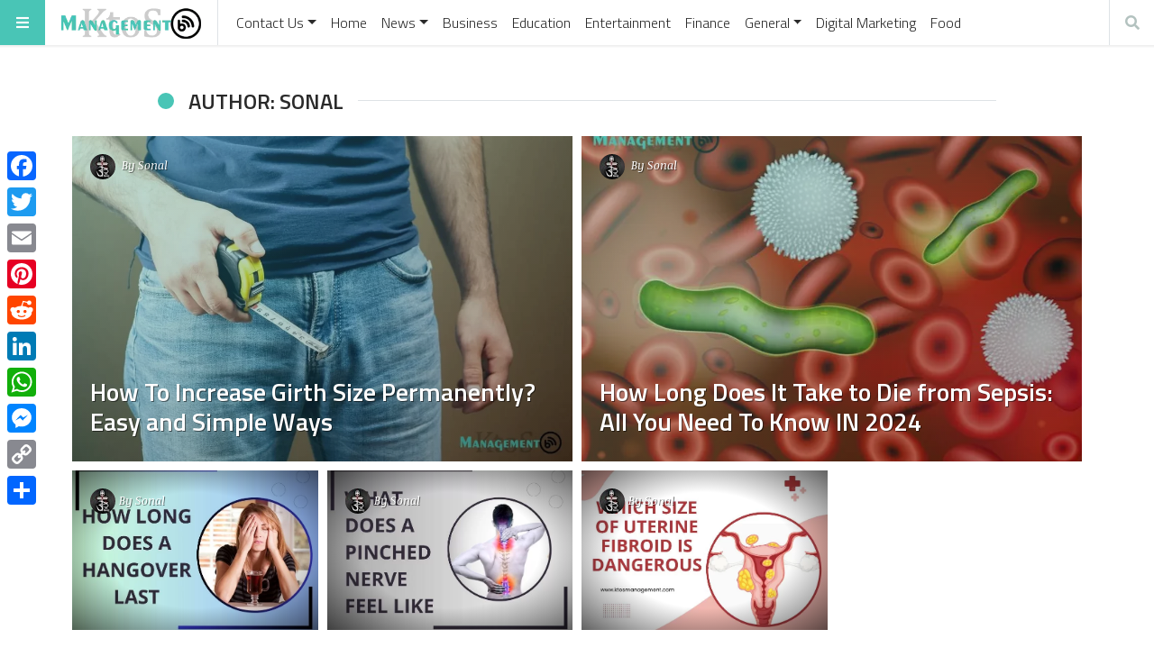

--- FILE ---
content_type: text/html; charset=UTF-8
request_url: https://www.ktosmanagement.com/author/sonal/
body_size: 54161
content:
<!doctype html>
<html lang="en-US"
      prefix="og: http://ogp.me/ns#">
<head>
  <meta name="viewport" content="width=device-width, initial-scale=1, shrink-to-fit=no">
  <meta charset="UTF-8" >
  <link rel="pingback" href="https://www.ktosmanagement.com/xmlrpc.php" />
  <meta name='robots' content='index, follow, max-image-preview:large, max-snippet:-1, max-video-preview:-1' />
	<style>img:is([sizes="auto" i], [sizes^="auto," i]) { contain-intrinsic-size: 3000px 1500px }</style>
	
	<!-- This site is optimized with the Yoast SEO plugin v26.7 - https://yoast.com/wordpress/plugins/seo/ -->
	<title>Sonal, Author at ktosmanagement.com | Submit Your Blog Post</title>
	<link rel="canonical" href="https://www.ktosmanagement.com/author/sonal/" />
	<meta property="og:locale" content="en_US" />
	<meta property="og:type" content="profile" />
	<meta property="og:title" content="Sonal, Author at ktosmanagement.com | Submit Your Blog Post" />
	<meta property="og:url" content="https://www.ktosmanagement.com/author/sonal/" />
	<meta property="og:site_name" content="ktosmanagement.com | Submit Your Blog Post" />
	<meta property="og:image" content="https://secure.gravatar.com/avatar/fcd323b979d8b159a4bde9b416270cc5?s=500&d=mm&r=g" />
	<meta name="twitter:card" content="summary_large_image" />
	<script type="application/ld+json" class="yoast-schema-graph">{"@context":"https://schema.org","@graph":[{"@type":"ProfilePage","@id":"https://www.ktosmanagement.com/author/sonal/","url":"https://www.ktosmanagement.com/author/sonal/","name":"Sonal, Author at ktosmanagement.com | Submit Your Blog Post","isPartOf":{"@id":"https://www.ktosmanagement.com/#website"},"primaryImageOfPage":{"@id":"https://www.ktosmanagement.com/author/sonal/#primaryimage"},"image":{"@id":"https://www.ktosmanagement.com/author/sonal/#primaryimage"},"thumbnailUrl":"https://www.ktosmanagement.com/wp-content/uploads/2023/05/how-to-increase-girth-size-permanently.webp","breadcrumb":{"@id":"https://www.ktosmanagement.com/author/sonal/#breadcrumb"},"inLanguage":"en-US","potentialAction":[{"@type":"ReadAction","target":["https://www.ktosmanagement.com/author/sonal/"]}]},{"@type":"ImageObject","inLanguage":"en-US","@id":"https://www.ktosmanagement.com/author/sonal/#primaryimage","url":"https://www.ktosmanagement.com/wp-content/uploads/2023/05/how-to-increase-girth-size-permanently.webp","contentUrl":"https://www.ktosmanagement.com/wp-content/uploads/2023/05/how-to-increase-girth-size-permanently.webp","width":1200,"height":800,"caption":"how to increase girth size permanently"},{"@type":"BreadcrumbList","@id":"https://www.ktosmanagement.com/author/sonal/#breadcrumb","itemListElement":[{"@type":"ListItem","position":1,"name":"Home","item":"https://www.ktosmanagement.com/"},{"@type":"ListItem","position":2,"name":"Archives for Sonal"}]},{"@type":"WebSite","@id":"https://www.ktosmanagement.com/#website","url":"https://www.ktosmanagement.com/","name":"ktosmanagement.com | Submit Your Blog Post","description":"Write For Us","publisher":{"@id":"https://www.ktosmanagement.com/#organization"},"potentialAction":[{"@type":"SearchAction","target":{"@type":"EntryPoint","urlTemplate":"https://www.ktosmanagement.com/?s={search_term_string}"},"query-input":{"@type":"PropertyValueSpecification","valueRequired":true,"valueName":"search_term_string"}}],"inLanguage":"en-US"},{"@type":"Organization","@id":"https://www.ktosmanagement.com/#organization","name":"ktosmanagement.com | Submit Your Blog Post","url":"https://www.ktosmanagement.com/","logo":{"@type":"ImageObject","inLanguage":"en-US","@id":"https://www.ktosmanagement.com/#/schema/logo/image/","url":"https://www.ktosmanagement.com/wp-content/uploads/2019/07/ktoslogo.png","contentUrl":"https://www.ktosmanagement.com/wp-content/uploads/2019/07/ktoslogo.png","width":259,"height":65,"caption":"ktosmanagement.com | Submit Your Blog Post"},"image":{"@id":"https://www.ktosmanagement.com/#/schema/logo/image/"}},{"@type":"Person","@id":"https://www.ktosmanagement.com/#/schema/person/42980727d693dcbe5feffbd2a1ae0118","name":"Sonal","image":{"@type":"ImageObject","inLanguage":"en-US","@id":"https://www.ktosmanagement.com/#/schema/person/image/","url":"https://secure.gravatar.com/avatar/e80150281b4750931b7b5e37d7ee213bce28c9d0e961f0ef184ecd7e2f8f9d85?s=96&d=mm&r=g","contentUrl":"https://secure.gravatar.com/avatar/e80150281b4750931b7b5e37d7ee213bce28c9d0e961f0ef184ecd7e2f8f9d85?s=96&d=mm&r=g","caption":"Sonal"},"mainEntityOfPage":{"@id":"https://www.ktosmanagement.com/author/sonal/"}}]}</script>
	<!-- / Yoast SEO plugin. -->


<link rel='dns-prefetch' href='//static.addtoany.com' />
<link rel='dns-prefetch' href='//fonts.googleapis.com' />
<link rel="alternate" type="application/rss+xml" title="ktosmanagement.com | Submit Your Blog Post &raquo; Feed" href="https://www.ktosmanagement.com/feed/" />
<link rel="alternate" type="application/rss+xml" title="ktosmanagement.com | Submit Your Blog Post &raquo; Posts by Sonal Feed" href="https://www.ktosmanagement.com/author/sonal/feed/" />
<script type="text/javascript">
/* <![CDATA[ */
window._wpemojiSettings = {"baseUrl":"https:\/\/s.w.org\/images\/core\/emoji\/16.0.1\/72x72\/","ext":".png","svgUrl":"https:\/\/s.w.org\/images\/core\/emoji\/16.0.1\/svg\/","svgExt":".svg","source":{"concatemoji":"https:\/\/www.ktosmanagement.com\/wp-includes\/js\/wp-emoji-release.min.js?ver=6.8.3"}};
/*! This file is auto-generated */
!function(s,n){var o,i,e;function c(e){try{var t={supportTests:e,timestamp:(new Date).valueOf()};sessionStorage.setItem(o,JSON.stringify(t))}catch(e){}}function p(e,t,n){e.clearRect(0,0,e.canvas.width,e.canvas.height),e.fillText(t,0,0);var t=new Uint32Array(e.getImageData(0,0,e.canvas.width,e.canvas.height).data),a=(e.clearRect(0,0,e.canvas.width,e.canvas.height),e.fillText(n,0,0),new Uint32Array(e.getImageData(0,0,e.canvas.width,e.canvas.height).data));return t.every(function(e,t){return e===a[t]})}function u(e,t){e.clearRect(0,0,e.canvas.width,e.canvas.height),e.fillText(t,0,0);for(var n=e.getImageData(16,16,1,1),a=0;a<n.data.length;a++)if(0!==n.data[a])return!1;return!0}function f(e,t,n,a){switch(t){case"flag":return n(e,"\ud83c\udff3\ufe0f\u200d\u26a7\ufe0f","\ud83c\udff3\ufe0f\u200b\u26a7\ufe0f")?!1:!n(e,"\ud83c\udde8\ud83c\uddf6","\ud83c\udde8\u200b\ud83c\uddf6")&&!n(e,"\ud83c\udff4\udb40\udc67\udb40\udc62\udb40\udc65\udb40\udc6e\udb40\udc67\udb40\udc7f","\ud83c\udff4\u200b\udb40\udc67\u200b\udb40\udc62\u200b\udb40\udc65\u200b\udb40\udc6e\u200b\udb40\udc67\u200b\udb40\udc7f");case"emoji":return!a(e,"\ud83e\udedf")}return!1}function g(e,t,n,a){var r="undefined"!=typeof WorkerGlobalScope&&self instanceof WorkerGlobalScope?new OffscreenCanvas(300,150):s.createElement("canvas"),o=r.getContext("2d",{willReadFrequently:!0}),i=(o.textBaseline="top",o.font="600 32px Arial",{});return e.forEach(function(e){i[e]=t(o,e,n,a)}),i}function t(e){var t=s.createElement("script");t.src=e,t.defer=!0,s.head.appendChild(t)}"undefined"!=typeof Promise&&(o="wpEmojiSettingsSupports",i=["flag","emoji"],n.supports={everything:!0,everythingExceptFlag:!0},e=new Promise(function(e){s.addEventListener("DOMContentLoaded",e,{once:!0})}),new Promise(function(t){var n=function(){try{var e=JSON.parse(sessionStorage.getItem(o));if("object"==typeof e&&"number"==typeof e.timestamp&&(new Date).valueOf()<e.timestamp+604800&&"object"==typeof e.supportTests)return e.supportTests}catch(e){}return null}();if(!n){if("undefined"!=typeof Worker&&"undefined"!=typeof OffscreenCanvas&&"undefined"!=typeof URL&&URL.createObjectURL&&"undefined"!=typeof Blob)try{var e="postMessage("+g.toString()+"("+[JSON.stringify(i),f.toString(),p.toString(),u.toString()].join(",")+"));",a=new Blob([e],{type:"text/javascript"}),r=new Worker(URL.createObjectURL(a),{name:"wpTestEmojiSupports"});return void(r.onmessage=function(e){c(n=e.data),r.terminate(),t(n)})}catch(e){}c(n=g(i,f,p,u))}t(n)}).then(function(e){for(var t in e)n.supports[t]=e[t],n.supports.everything=n.supports.everything&&n.supports[t],"flag"!==t&&(n.supports.everythingExceptFlag=n.supports.everythingExceptFlag&&n.supports[t]);n.supports.everythingExceptFlag=n.supports.everythingExceptFlag&&!n.supports.flag,n.DOMReady=!1,n.readyCallback=function(){n.DOMReady=!0}}).then(function(){return e}).then(function(){var e;n.supports.everything||(n.readyCallback(),(e=n.source||{}).concatemoji?t(e.concatemoji):e.wpemoji&&e.twemoji&&(t(e.twemoji),t(e.wpemoji)))}))}((window,document),window._wpemojiSettings);
/* ]]> */
</script>
<style id='wp-emoji-styles-inline-css' type='text/css'>

	img.wp-smiley, img.emoji {
		display: inline !important;
		border: none !important;
		box-shadow: none !important;
		height: 1em !important;
		width: 1em !important;
		margin: 0 0.07em !important;
		vertical-align: -0.1em !important;
		background: none !important;
		padding: 0 !important;
	}
</style>
<link rel='stylesheet' id='wp-block-library-css' href='https://www.ktosmanagement.com/wp-includes/css/dist/block-library/style.min.css?ver=6.8.3' type='text/css' media='all' />
<style id='classic-theme-styles-inline-css' type='text/css'>
/*! This file is auto-generated */
.wp-block-button__link{color:#fff;background-color:#32373c;border-radius:9999px;box-shadow:none;text-decoration:none;padding:calc(.667em + 2px) calc(1.333em + 2px);font-size:1.125em}.wp-block-file__button{background:#32373c;color:#fff;text-decoration:none}
</style>
<style id='global-styles-inline-css' type='text/css'>
:root{--wp--preset--aspect-ratio--square: 1;--wp--preset--aspect-ratio--4-3: 4/3;--wp--preset--aspect-ratio--3-4: 3/4;--wp--preset--aspect-ratio--3-2: 3/2;--wp--preset--aspect-ratio--2-3: 2/3;--wp--preset--aspect-ratio--16-9: 16/9;--wp--preset--aspect-ratio--9-16: 9/16;--wp--preset--color--black: #000000;--wp--preset--color--cyan-bluish-gray: #abb8c3;--wp--preset--color--white: #ffffff;--wp--preset--color--pale-pink: #f78da7;--wp--preset--color--vivid-red: #cf2e2e;--wp--preset--color--luminous-vivid-orange: #ff6900;--wp--preset--color--luminous-vivid-amber: #fcb900;--wp--preset--color--light-green-cyan: #7bdcb5;--wp--preset--color--vivid-green-cyan: #00d084;--wp--preset--color--pale-cyan-blue: #8ed1fc;--wp--preset--color--vivid-cyan-blue: #0693e3;--wp--preset--color--vivid-purple: #9b51e0;--wp--preset--gradient--vivid-cyan-blue-to-vivid-purple: linear-gradient(135deg,rgba(6,147,227,1) 0%,rgb(155,81,224) 100%);--wp--preset--gradient--light-green-cyan-to-vivid-green-cyan: linear-gradient(135deg,rgb(122,220,180) 0%,rgb(0,208,130) 100%);--wp--preset--gradient--luminous-vivid-amber-to-luminous-vivid-orange: linear-gradient(135deg,rgba(252,185,0,1) 0%,rgba(255,105,0,1) 100%);--wp--preset--gradient--luminous-vivid-orange-to-vivid-red: linear-gradient(135deg,rgba(255,105,0,1) 0%,rgb(207,46,46) 100%);--wp--preset--gradient--very-light-gray-to-cyan-bluish-gray: linear-gradient(135deg,rgb(238,238,238) 0%,rgb(169,184,195) 100%);--wp--preset--gradient--cool-to-warm-spectrum: linear-gradient(135deg,rgb(74,234,220) 0%,rgb(151,120,209) 20%,rgb(207,42,186) 40%,rgb(238,44,130) 60%,rgb(251,105,98) 80%,rgb(254,248,76) 100%);--wp--preset--gradient--blush-light-purple: linear-gradient(135deg,rgb(255,206,236) 0%,rgb(152,150,240) 100%);--wp--preset--gradient--blush-bordeaux: linear-gradient(135deg,rgb(254,205,165) 0%,rgb(254,45,45) 50%,rgb(107,0,62) 100%);--wp--preset--gradient--luminous-dusk: linear-gradient(135deg,rgb(255,203,112) 0%,rgb(199,81,192) 50%,rgb(65,88,208) 100%);--wp--preset--gradient--pale-ocean: linear-gradient(135deg,rgb(255,245,203) 0%,rgb(182,227,212) 50%,rgb(51,167,181) 100%);--wp--preset--gradient--electric-grass: linear-gradient(135deg,rgb(202,248,128) 0%,rgb(113,206,126) 100%);--wp--preset--gradient--midnight: linear-gradient(135deg,rgb(2,3,129) 0%,rgb(40,116,252) 100%);--wp--preset--font-size--small: 13px;--wp--preset--font-size--medium: 20px;--wp--preset--font-size--large: 36px;--wp--preset--font-size--x-large: 42px;--wp--preset--spacing--20: 0.44rem;--wp--preset--spacing--30: 0.67rem;--wp--preset--spacing--40: 1rem;--wp--preset--spacing--50: 1.5rem;--wp--preset--spacing--60: 2.25rem;--wp--preset--spacing--70: 3.38rem;--wp--preset--spacing--80: 5.06rem;--wp--preset--shadow--natural: 6px 6px 9px rgba(0, 0, 0, 0.2);--wp--preset--shadow--deep: 12px 12px 50px rgba(0, 0, 0, 0.4);--wp--preset--shadow--sharp: 6px 6px 0px rgba(0, 0, 0, 0.2);--wp--preset--shadow--outlined: 6px 6px 0px -3px rgba(255, 255, 255, 1), 6px 6px rgba(0, 0, 0, 1);--wp--preset--shadow--crisp: 6px 6px 0px rgba(0, 0, 0, 1);}:where(.is-layout-flex){gap: 0.5em;}:where(.is-layout-grid){gap: 0.5em;}body .is-layout-flex{display: flex;}.is-layout-flex{flex-wrap: wrap;align-items: center;}.is-layout-flex > :is(*, div){margin: 0;}body .is-layout-grid{display: grid;}.is-layout-grid > :is(*, div){margin: 0;}:where(.wp-block-columns.is-layout-flex){gap: 2em;}:where(.wp-block-columns.is-layout-grid){gap: 2em;}:where(.wp-block-post-template.is-layout-flex){gap: 1.25em;}:where(.wp-block-post-template.is-layout-grid){gap: 1.25em;}.has-black-color{color: var(--wp--preset--color--black) !important;}.has-cyan-bluish-gray-color{color: var(--wp--preset--color--cyan-bluish-gray) !important;}.has-white-color{color: var(--wp--preset--color--white) !important;}.has-pale-pink-color{color: var(--wp--preset--color--pale-pink) !important;}.has-vivid-red-color{color: var(--wp--preset--color--vivid-red) !important;}.has-luminous-vivid-orange-color{color: var(--wp--preset--color--luminous-vivid-orange) !important;}.has-luminous-vivid-amber-color{color: var(--wp--preset--color--luminous-vivid-amber) !important;}.has-light-green-cyan-color{color: var(--wp--preset--color--light-green-cyan) !important;}.has-vivid-green-cyan-color{color: var(--wp--preset--color--vivid-green-cyan) !important;}.has-pale-cyan-blue-color{color: var(--wp--preset--color--pale-cyan-blue) !important;}.has-vivid-cyan-blue-color{color: var(--wp--preset--color--vivid-cyan-blue) !important;}.has-vivid-purple-color{color: var(--wp--preset--color--vivid-purple) !important;}.has-black-background-color{background-color: var(--wp--preset--color--black) !important;}.has-cyan-bluish-gray-background-color{background-color: var(--wp--preset--color--cyan-bluish-gray) !important;}.has-white-background-color{background-color: var(--wp--preset--color--white) !important;}.has-pale-pink-background-color{background-color: var(--wp--preset--color--pale-pink) !important;}.has-vivid-red-background-color{background-color: var(--wp--preset--color--vivid-red) !important;}.has-luminous-vivid-orange-background-color{background-color: var(--wp--preset--color--luminous-vivid-orange) !important;}.has-luminous-vivid-amber-background-color{background-color: var(--wp--preset--color--luminous-vivid-amber) !important;}.has-light-green-cyan-background-color{background-color: var(--wp--preset--color--light-green-cyan) !important;}.has-vivid-green-cyan-background-color{background-color: var(--wp--preset--color--vivid-green-cyan) !important;}.has-pale-cyan-blue-background-color{background-color: var(--wp--preset--color--pale-cyan-blue) !important;}.has-vivid-cyan-blue-background-color{background-color: var(--wp--preset--color--vivid-cyan-blue) !important;}.has-vivid-purple-background-color{background-color: var(--wp--preset--color--vivid-purple) !important;}.has-black-border-color{border-color: var(--wp--preset--color--black) !important;}.has-cyan-bluish-gray-border-color{border-color: var(--wp--preset--color--cyan-bluish-gray) !important;}.has-white-border-color{border-color: var(--wp--preset--color--white) !important;}.has-pale-pink-border-color{border-color: var(--wp--preset--color--pale-pink) !important;}.has-vivid-red-border-color{border-color: var(--wp--preset--color--vivid-red) !important;}.has-luminous-vivid-orange-border-color{border-color: var(--wp--preset--color--luminous-vivid-orange) !important;}.has-luminous-vivid-amber-border-color{border-color: var(--wp--preset--color--luminous-vivid-amber) !important;}.has-light-green-cyan-border-color{border-color: var(--wp--preset--color--light-green-cyan) !important;}.has-vivid-green-cyan-border-color{border-color: var(--wp--preset--color--vivid-green-cyan) !important;}.has-pale-cyan-blue-border-color{border-color: var(--wp--preset--color--pale-cyan-blue) !important;}.has-vivid-cyan-blue-border-color{border-color: var(--wp--preset--color--vivid-cyan-blue) !important;}.has-vivid-purple-border-color{border-color: var(--wp--preset--color--vivid-purple) !important;}.has-vivid-cyan-blue-to-vivid-purple-gradient-background{background: var(--wp--preset--gradient--vivid-cyan-blue-to-vivid-purple) !important;}.has-light-green-cyan-to-vivid-green-cyan-gradient-background{background: var(--wp--preset--gradient--light-green-cyan-to-vivid-green-cyan) !important;}.has-luminous-vivid-amber-to-luminous-vivid-orange-gradient-background{background: var(--wp--preset--gradient--luminous-vivid-amber-to-luminous-vivid-orange) !important;}.has-luminous-vivid-orange-to-vivid-red-gradient-background{background: var(--wp--preset--gradient--luminous-vivid-orange-to-vivid-red) !important;}.has-very-light-gray-to-cyan-bluish-gray-gradient-background{background: var(--wp--preset--gradient--very-light-gray-to-cyan-bluish-gray) !important;}.has-cool-to-warm-spectrum-gradient-background{background: var(--wp--preset--gradient--cool-to-warm-spectrum) !important;}.has-blush-light-purple-gradient-background{background: var(--wp--preset--gradient--blush-light-purple) !important;}.has-blush-bordeaux-gradient-background{background: var(--wp--preset--gradient--blush-bordeaux) !important;}.has-luminous-dusk-gradient-background{background: var(--wp--preset--gradient--luminous-dusk) !important;}.has-pale-ocean-gradient-background{background: var(--wp--preset--gradient--pale-ocean) !important;}.has-electric-grass-gradient-background{background: var(--wp--preset--gradient--electric-grass) !important;}.has-midnight-gradient-background{background: var(--wp--preset--gradient--midnight) !important;}.has-small-font-size{font-size: var(--wp--preset--font-size--small) !important;}.has-medium-font-size{font-size: var(--wp--preset--font-size--medium) !important;}.has-large-font-size{font-size: var(--wp--preset--font-size--large) !important;}.has-x-large-font-size{font-size: var(--wp--preset--font-size--x-large) !important;}
:where(.wp-block-post-template.is-layout-flex){gap: 1.25em;}:where(.wp-block-post-template.is-layout-grid){gap: 1.25em;}
:where(.wp-block-columns.is-layout-flex){gap: 2em;}:where(.wp-block-columns.is-layout-grid){gap: 2em;}
:root :where(.wp-block-pullquote){font-size: 1.5em;line-height: 1.6;}
</style>
<link rel='stylesheet' id='ez-toc-css' href='https://www.ktosmanagement.com/wp-content/plugins/easy-table-of-contents/assets/css/screen.min.css?ver=2.0.80' type='text/css' media='all' />
<style id='ez-toc-inline-css' type='text/css'>
div#ez-toc-container .ez-toc-title {font-size: 120%;}div#ez-toc-container .ez-toc-title {font-weight: 500;}div#ez-toc-container ul li , div#ez-toc-container ul li a {font-size: 95%;}div#ez-toc-container ul li , div#ez-toc-container ul li a {font-weight: 500;}div#ez-toc-container nav ul ul li {font-size: 90%;}.ez-toc-box-title {font-weight: bold; margin-bottom: 10px; text-align: center; text-transform: uppercase; letter-spacing: 1px; color: #666; padding-bottom: 5px;position:absolute;top:-4%;left:5%;background-color: inherit;transition: top 0.3s ease;}.ez-toc-box-title.toc-closed {top:-25%;}
</style>
<link rel='stylesheet' id='fontawesome-all-min-css' href='https://www.ktosmanagement.com/wp-content/themes/stuffpost/assets/fontawesome/web-fonts-with-css/css/fontawesome-all.min.css' type='text/css' media='all' />
<link rel='stylesheet' id='stuffpost-weart-fonts-css' href='https://fonts.googleapis.com/css?family=Noticia+Text%3A400%2C400i%2C700%2C700i%7CTitillium+Web%3A300%2C600%2C700&#038;subset' type='text/css' media='all' />
<link rel='stylesheet' id='stuffpost-weart-style-css' href='https://www.ktosmanagement.com/wp-content/themes/stuffpost/assets/weart.css' type='text/css' media='all' />
<link rel='stylesheet' id='stuffpost-style-css' href='https://www.ktosmanagement.com/wp-content/themes/stuffpost/style.css?ver=6.8.3' type='text/css' media='all' />
<link rel='stylesheet' id='main-style-css' href='https://www.ktosmanagement.com/wp-content/themes/stuffpost/style.css?ver=6.8.3' type='text/css' media='all' />
<style id='main-style-inline-css' type='text/css'>

                    .post-container .post-content blockquote:before, .post-container .comment-content blockquote:before,
                    .woocommerce .button:hover, .woocommerce #review_form #respond .form-submit input:hover,
                    .woocommerce .woocommerce-error:before, .woocommerce .woocommerce-info:before, .woocommerce .woocommerce-message:before,
                    .woocommerce div.product p.price,
                    .section-video .carousel-indicators li.active,
                    .lh-1 a:hover,
                    .l-1 a,
                    #llc_comments_button:hover, #submit:hover,
                    .c-1, ch-1:hover { color: #49c5b6 !important }

                    .woocommerce span.onsale,
                    .format-video.itemInner:after, .format-video.itemGrid:after, .format-audio.itemInner:after, .format-audio.itemGrid:after, .format-gallery.itemInner:after, .format-gallery.itemGrid:after, .sticky.itemInner:after, .sticky.itemGrid:after,
                    .bgh-1:hover,
                    .sectionTitle span:before,
                    #llc_comments_button, #submit,
                    .bg-1 { background-color: #49c5b6 !important }

                    .post-container .post-content a, .post-container .comment-content a,
                    .post-container .post-content blockquote,
                    .post-container .comment-content blockquote,
                    .archive-title,
                    .section-video .carousel-indicators li.active,
                    .post-container .lead:after,
                    .home-recommendation,
                    .video-post-header .lead:after,
                    .video-post,
                    .article-header,
                    #footer,
                    #llc_comments_button:hover, #submit:hover,
                    .brd-1{ border-color: #49c5b6 !important }

                    .woocommerce .woocommerce-error, .woocommerce .woocommerce-info, .woocommerce .woocommerce-message { border-top-color: #49c5b6 }

                    .itemInner:hover .title:before{ background: linear-gradient(to bottom, transparent 0%, #49c5b6 50%, #49c5b6 100%); }
                    .itemInner .bg:before{ background: linear-gradient(-45deg,#000, #49c5b6 ); }
                    #footer .footer-content:after{ background: linear-gradient(to bottom, transparent, #49c5b6 ); }
                    

                    .l-meta a, .lh-meta a:hover,
                    .woocommerce div.product .product_meta,
                    .widget_rss ul li .rss-date,
                    .c-meta,.ch-meta:hover { color: #b3c2bf !important; }

                    .woocommerce .price_slider.ui-widget-content,
                    .bg-meta,.bgh-meta:hover  { background-color: #b3c2bf !important; }

                    .brd-meta,
                    .post-content table td, .post-content table th, .comment-content table td, .comment-content table th { border-color: #b3c2bf !important }
                    

                    .l-black a,
                    .lh-black a:hover,
                    .woocommerce .page-title,
                    .woocommerce .button, .woocommerce #review_form #respond .form-submit input,
                    .woocommerce ul.products li.product .price,
                    .woocommerce .button, .woocommerce #review_form #respond .form-submit input,
                    .woocommerce ul.products li.product .price,
                    .c-black, .ch-black:hover { color: #2a2a2a !important; }

                    .menu-mobile .mobile-menu-inner .social ul li,
                    .menu-mobile .mobile-menu-inner .items ul li a .hover,
                    .woocommerce .button:hover, .woocommerce #review_form #respond .form-submit input:hover,
                    .woocommerce .price_slider .ui-slider-range, .woocommerce .price_slider .ui-slider-handle,
                    .bgh-black:hover,
                    .bg-black { background-color: #2a2a2a !important; }

                    .brd-black{border-color: #2a2a2a !important;}
                    

                    .l-white a,
                    .lh-white a:hover,
                    .format-video.itemInner:after, .format-video.itemGrid:after, .format-audio.itemInner:after, .format-audio.itemGrid:after, .format-gallery.itemInner:after, .format-gallery.itemGrid:after, .sticky.itemInner:after, .sticky.itemGrid:after,
                    .woocommerce span.onsale,
                    #llc_comments_button, #submit,
                    .c-white,.ch-white:hover { color: #FFF !important; }


                    .section-video .carousel-indicators li.active,
                    .bgh-white:hover,
                    .bg-white { background-color: #FFF !important; }

                    .section-video .carousel-indicators li.active:before {
                    border-color: transparent #FFF transparent transparent; }
                    
</style>
<link rel='stylesheet' id='recent-posts-widget-with-thumbnails-public-style-css' href='https://www.ktosmanagement.com/wp-content/plugins/recent-posts-widget-with-thumbnails/public.css?ver=7.1.1' type='text/css' media='all' />
<link rel='stylesheet' id='addtoany-css' href='https://www.ktosmanagement.com/wp-content/plugins/add-to-any/addtoany.min.css?ver=1.16' type='text/css' media='all' />
<style id='addtoany-inline-css' type='text/css'>
@media screen and (max-width:980px){
.a2a_floating_style.a2a_vertical_style{display:none;}
}
</style>
<script type="text/javascript" id="addtoany-core-js-before">
/* <![CDATA[ */
window.a2a_config=window.a2a_config||{};a2a_config.callbacks=[];a2a_config.overlays=[];a2a_config.templates={};
/* ]]> */
</script>
<script type="text/javascript" defer src="https://static.addtoany.com/menu/page.js" id="addtoany-core-js"></script>
<script type="text/javascript" src="https://www.ktosmanagement.com/wp-includes/js/jquery/jquery.min.js?ver=3.7.1" id="jquery-core-js"></script>
<script type="text/javascript" src="https://www.ktosmanagement.com/wp-includes/js/jquery/jquery-migrate.min.js?ver=3.4.1" id="jquery-migrate-js"></script>
<script type="text/javascript" defer src="https://www.ktosmanagement.com/wp-content/plugins/add-to-any/addtoany.min.js?ver=1.1" id="addtoany-jquery-js"></script>
<link rel="https://api.w.org/" href="https://www.ktosmanagement.com/wp-json/" /><link rel="alternate" title="JSON" type="application/json" href="https://www.ktosmanagement.com/wp-json/wp/v2/users/20" /><link rel="EditURI" type="application/rsd+xml" title="RSD" href="https://www.ktosmanagement.com/xmlrpc.php?rsd" />
<meta name="generator" content="WordPress 6.8.3" />

<!-- BEGIN Clicky Analytics v2.2.4 Tracking - https://wordpress.org/plugins/clicky-analytics/ -->
<script type="text/javascript">
  var clicky_custom = clicky_custom || {};
  clicky_custom.outbound_pattern = ['/go/','/out/'];
</script>

<script async src="//static.getclicky.com/101265630.js"></script>

<!-- END Clicky Analytics v2.2.4 Tracking -->

<script data-ad-client="ca-pub-6226408454938172" async src="https://pagead2.googlesyndication.com/pagead/js/adsbygoogle.js"></script>

<script type="text/javascript">
    window._mNHandle = window._mNHandle || {};
    window._mNHandle.queue = window._mNHandle.queue || [];
    medianet_versionId = "3121199";
</script>
<script src="//contextual.media.net/dmedianet.js?cid=8CUSFX4N7" async="async"></script>
<!-- Google tag (gtag.js) -->
<script async src="https://www.googletagmanager.com/gtag/js?id=G-PD0JG0E3C6"></script>
<script>
  window.dataLayer = window.dataLayer || [];
  function gtag(){dataLayer.push(arguments);}
  gtag('js', new Date());

  gtag('config', 'G-PD0JG0E3C6');
</script><link rel="icon" href="https://www.ktosmanagement.com/wp-content/uploads/2019/02/cropped-jawhline-logo-32x32.png" sizes="32x32" />
<link rel="icon" href="https://www.ktosmanagement.com/wp-content/uploads/2019/02/cropped-jawhline-logo-192x192.png" sizes="192x192" />
<link rel="apple-touch-icon" href="https://www.ktosmanagement.com/wp-content/uploads/2019/02/cropped-jawhline-logo-180x180.png" />
<meta name="msapplication-TileImage" content="https://www.ktosmanagement.com/wp-content/uploads/2019/02/cropped-jawhline-logo-270x270.png" />
		<style type="text/css" id="wp-custom-css">
			footer .navbar .footer-menu ul {
	display:flex;
  list-style:none;
	justify-content: center;
	align-items: center;
	gap:20px;
}

footer .navbar .footer-menu ul li a{
 color: #2a2a2a !important;
	font-weight:600 !important;
	text-decoration: none;
}		</style>
			
</head>
<body class="archive author author-sonal author-20 wp-custom-logo wp-theme-stuffpost">

<!-- MENU --><!-- MAIN MENU -->
  <div class="menu-divider"></div>
  <div id="main-menu" class="f-main sticky-header bg-white">

    <div id="bars" class="bg-1 c-white ch-black"><i class="fas fa-bars"></i></div>

          <div class="logo menu-logo border-right f-main l-black lh-1" itemscope>
                  <a href="https://www.ktosmanagement.com/" class="custom-logo-link" rel="home"><img width="259" height="65" src="https://www.ktosmanagement.com/wp-content/uploads/2019/07/ktoslogo.png" class="custom-logo" alt="ktosmanagement.com | Submit Your Blog Post" decoding="async" /></a>              </div><!-- .logo -->
    
          <nav class="navbar navbar-expand l-black lh-1 px-1" role="navigation">
        <ul id="desktop-menu" class="navbar-nav navbar-nav px-2 d-none"><li id="menu-item-383" class="menu-item menu-item-type-post_type menu-item-object-page menu-item-has-children menu-item-383"><a href="https://www.ktosmanagement.com/contact-us/">Contact Us</a>
<ul class="sub-menu">
	<li id="menu-item-388" class="menu-item menu-item-type-post_type menu-item-object-page menu-item-388"><a href="https://www.ktosmanagement.com/contact-us/">Contact Us</a></li>
	<li id="menu-item-267" class="menu-item menu-item-type-post_type menu-item-object-page menu-item-267"><a href="https://www.ktosmanagement.com/disclaimer/">Disclaimer</a></li>
	<li id="menu-item-268" class="menu-item menu-item-type-post_type menu-item-object-page menu-item-268"><a href="https://www.ktosmanagement.com/privacy-policy/">Privacy Policy</a></li>
	<li id="menu-item-79" class="menu-item menu-item-type-post_type menu-item-object-page menu-item-79"><a href="https://www.ktosmanagement.com/write-for-us/">WRITE FOR US</a></li>
</ul>
</li>
<li id="menu-item-3673" class="menu-item menu-item-type-custom menu-item-object-custom menu-item-home menu-item-3673"><a href="https://www.ktosmanagement.com/">Home</a></li>
<li id="menu-item-385" class="menu-item menu-item-type-taxonomy menu-item-object-category menu-item-has-children menu-item-385"><a href="https://www.ktosmanagement.com/category/news/">News</a>
<ul class="sub-menu">
	<li id="menu-item-386" class="menu-item menu-item-type-taxonomy menu-item-object-category menu-item-386"><a href="https://www.ktosmanagement.com/category/trending/">Trending</a></li>
	<li id="menu-item-27" class="menu-item menu-item-type-taxonomy menu-item-object-category menu-item-27"><a href="https://www.ktosmanagement.com/category/tech/">Tech</a></li>
	<li id="menu-item-28" class="menu-item menu-item-type-taxonomy menu-item-object-category menu-item-28"><a href="https://www.ktosmanagement.com/category/travel/">Travel</a></li>
</ul>
</li>
<li id="menu-item-24" class="menu-item menu-item-type-taxonomy menu-item-object-category menu-item-24"><a href="https://www.ktosmanagement.com/category/business/">Business</a></li>
<li id="menu-item-152" class="menu-item menu-item-type-taxonomy menu-item-object-category menu-item-152"><a href="https://www.ktosmanagement.com/category/education/">Education</a></li>
<li id="menu-item-384" class="menu-item menu-item-type-taxonomy menu-item-object-category menu-item-384"><a href="https://www.ktosmanagement.com/category/entertainment/">Entertainment</a></li>
<li id="menu-item-25" class="menu-item menu-item-type-taxonomy menu-item-object-category menu-item-25"><a href="https://www.ktosmanagement.com/category/finance/">Finance</a></li>
<li id="menu-item-80" class="menu-item menu-item-type-taxonomy menu-item-object-category menu-item-has-children menu-item-80"><a href="https://www.ktosmanagement.com/category/general/">General</a>
<ul class="sub-menu">
	<li id="menu-item-26" class="menu-item menu-item-type-taxonomy menu-item-object-category menu-item-26"><a href="https://www.ktosmanagement.com/category/health/">Health</a></li>
	<li id="menu-item-3674" class="menu-item menu-item-type-taxonomy menu-item-object-category menu-item-3674"><a href="https://www.ktosmanagement.com/category/career/">Career</a></li>
	<li id="menu-item-3676" class="menu-item menu-item-type-taxonomy menu-item-object-category menu-item-3676"><a href="https://www.ktosmanagement.com/category/education/">Education</a></li>
	<li id="menu-item-3679" class="menu-item menu-item-type-taxonomy menu-item-object-category menu-item-3679"><a href="https://www.ktosmanagement.com/category/misc/">Misc</a></li>
	<li id="menu-item-3677" class="menu-item menu-item-type-taxonomy menu-item-object-category menu-item-3677"><a href="https://www.ktosmanagement.com/category/fashion/">Fashion</a></li>
</ul>
</li>
<li id="menu-item-3675" class="menu-item menu-item-type-taxonomy menu-item-object-category menu-item-3675"><a href="https://www.ktosmanagement.com/category/digital-marketing/">Digital Marketing</a></li>
<li id="menu-item-3678" class="menu-item menu-item-type-taxonomy menu-item-object-category menu-item-3678"><a href="https://www.ktosmanagement.com/category/food/">Food</a></li>
</ul>      </nav>
    
    <div class="ml-auto">
                    <div id="search" class="c-meta border-left ch-black d-inline-block"><i class="fas fa-search"></i></div>
          </div>
  </div>

<!-- MOBILE MENU -->
  <div id="mobile-menu">
    <div class="moible-menu-inner container h-100 f-main l-white lh-white">
        <div class="menu w-100 text-uppercase">
          <ul id="menu-header-top-menu" class=""><li class="menu-item menu-item-type-post_type menu-item-object-page menu-item-has-children menu-item-383"><a href="https://www.ktosmanagement.com/contact-us/">Contact Us</a>
<ul class="sub-menu">
	<li class="menu-item menu-item-type-post_type menu-item-object-page menu-item-388"><a href="https://www.ktosmanagement.com/contact-us/">Contact Us</a></li>
	<li class="menu-item menu-item-type-post_type menu-item-object-page menu-item-267"><a href="https://www.ktosmanagement.com/disclaimer/">Disclaimer</a></li>
	<li class="menu-item menu-item-type-post_type menu-item-object-page menu-item-268"><a href="https://www.ktosmanagement.com/privacy-policy/">Privacy Policy</a></li>
	<li class="menu-item menu-item-type-post_type menu-item-object-page menu-item-79"><a href="https://www.ktosmanagement.com/write-for-us/">WRITE FOR US</a></li>
</ul>
</li>
<li class="menu-item menu-item-type-custom menu-item-object-custom menu-item-home menu-item-3673"><a href="https://www.ktosmanagement.com/">Home</a></li>
<li class="menu-item menu-item-type-taxonomy menu-item-object-category menu-item-has-children menu-item-385"><a href="https://www.ktosmanagement.com/category/news/">News</a>
<ul class="sub-menu">
	<li class="menu-item menu-item-type-taxonomy menu-item-object-category menu-item-386"><a href="https://www.ktosmanagement.com/category/trending/">Trending</a></li>
	<li class="menu-item menu-item-type-taxonomy menu-item-object-category menu-item-27"><a href="https://www.ktosmanagement.com/category/tech/">Tech</a></li>
	<li class="menu-item menu-item-type-taxonomy menu-item-object-category menu-item-28"><a href="https://www.ktosmanagement.com/category/travel/">Travel</a></li>
</ul>
</li>
<li class="menu-item menu-item-type-taxonomy menu-item-object-category menu-item-24"><a href="https://www.ktosmanagement.com/category/business/">Business</a></li>
<li class="menu-item menu-item-type-taxonomy menu-item-object-category menu-item-152"><a href="https://www.ktosmanagement.com/category/education/">Education</a></li>
<li class="menu-item menu-item-type-taxonomy menu-item-object-category menu-item-384"><a href="https://www.ktosmanagement.com/category/entertainment/">Entertainment</a></li>
<li class="menu-item menu-item-type-taxonomy menu-item-object-category menu-item-25"><a href="https://www.ktosmanagement.com/category/finance/">Finance</a></li>
<li class="menu-item menu-item-type-taxonomy menu-item-object-category menu-item-has-children menu-item-80"><a href="https://www.ktosmanagement.com/category/general/">General</a>
<ul class="sub-menu">
	<li class="menu-item menu-item-type-taxonomy menu-item-object-category menu-item-26"><a href="https://www.ktosmanagement.com/category/health/">Health</a></li>
	<li class="menu-item menu-item-type-taxonomy menu-item-object-category menu-item-3674"><a href="https://www.ktosmanagement.com/category/career/">Career</a></li>
	<li class="menu-item menu-item-type-taxonomy menu-item-object-category menu-item-3676"><a href="https://www.ktosmanagement.com/category/education/">Education</a></li>
	<li class="menu-item menu-item-type-taxonomy menu-item-object-category menu-item-3679"><a href="https://www.ktosmanagement.com/category/misc/">Misc</a></li>
	<li class="menu-item menu-item-type-taxonomy menu-item-object-category menu-item-3677"><a href="https://www.ktosmanagement.com/category/fashion/">Fashion</a></li>
</ul>
</li>
<li class="menu-item menu-item-type-taxonomy menu-item-object-category menu-item-3675"><a href="https://www.ktosmanagement.com/category/digital-marketing/">Digital Marketing</a></li>
<li class="menu-item menu-item-type-taxonomy menu-item-object-category menu-item-3678"><a href="https://www.ktosmanagement.com/category/food/">Food</a></li>
</ul>        </div>
    </div>
  </div>

<!-- search menu -->
  <div id="search-menu">
    <div class="moible-menu-inner container h-100 f-main l-white lh-white">
        <div class="menu w-100">
          <form role="search" method="get" class="search-form d-block " action="https://www.ktosmanagement.com/">
  <div class="input-group">
    <input type="search" class="form-control search-field" placeholder="Search for..." aria-label="Search for..." name="s">
    <span class="input-group-btn">
      <button class="btn bg-1 c-white search-submit" type="submit"><i class="fas fa-search"></i></button>
    </span>
  </div>
</form>
        </div>
    </div>
  </div><!-- MAIN --><div class="c-black f-text main">


    <div class="container mt-5">
      <div class="row justify-content-center">
        <div class="col-lg-10 c-black mb-2">
          <div class="sectionTitle">
            <span class="bg-white h4 ">Author: Sonal</span>
          </div>
        </div>
      </div>
    </div>
    
      <div class="container section-latest mt-3 mb-5 pb-5 section">
      <div class="row infinite-scroll">
                            <div class="col-lg-6 infinite-post">
                  <div class="itemInner zoom post-3230 post type-post status-publish format-standard has-post-thumbnail hentry category-health">
        <div class="bg lazy bg-65" data-src="https://www.ktosmanagement.com/wp-content/uploads/2023/05/how-to-increase-girth-size-permanently-1024x683.webp" style="background-image: url(https://www.ktosmanagement.com/wp-content/uploads/2023/05/how-to-increase-girth-size-permanently-1024x683.webp)"></div>
              <div class="by-badge c-white l-white topLeft d-none d-lg-inline-block small d-flex align-items-center">
        <img src="https://secure.gravatar.com/avatar/e80150281b4750931b7b5e37d7ee213bce28c9d0e961f0ef184ecd7e2f8f9d85?s=28&amp;d=mm&amp;r=g" class="rounded-circle mr-1" alt="" />
        <span class="author">
          By <a href="https://www.ktosmanagement.com/author/sonal/" title="Posts by Sonal" rel="author">Sonal</a>        </span>
              </div>
            <a href="https://www.ktosmanagement.com/how-to-increase-girth-size-permanently/" title="How To Increase Girth Size Permanently? Easy and Simple Ways" class="coverLink"></a>
        <div class="title l-white c-white">
          <div class="d-none d-md-inline-block"></div>
          <h2 class="h3">How To Increase Girth Size Permanently? Easy and Simple Ways</h2>
        </div>
      </div>
              </div>
                                      <div class="col-lg-6 infinite-post">
                  <div class="itemInner zoom post-3227 post type-post status-publish format-standard has-post-thumbnail hentry category-health tag-how-long-does-it-take-to-die-from-sepsis">
        <div class="bg lazy bg-65" data-src="https://www.ktosmanagement.com/wp-content/uploads/2023/05/image-4.webp" style="background-image: url(https://www.ktosmanagement.com/wp-content/uploads/2023/05/image-4.webp)"></div>
              <div class="by-badge c-white l-white topLeft d-none d-lg-inline-block small d-flex align-items-center">
        <img src="https://secure.gravatar.com/avatar/e80150281b4750931b7b5e37d7ee213bce28c9d0e961f0ef184ecd7e2f8f9d85?s=28&amp;d=mm&amp;r=g" class="rounded-circle mr-1" alt="" />
        <span class="author">
          By <a href="https://www.ktosmanagement.com/author/sonal/" title="Posts by Sonal" rel="author">Sonal</a>        </span>
              </div>
            <a href="https://www.ktosmanagement.com/how-long-does-it-take-to-die-from-sepsis/" title="How Long Does It Take to Die from Sepsis: All You Need To Know IN 2024" class="coverLink"></a>
        <div class="title l-white c-white">
          <div class="d-none d-md-inline-block"></div>
          <h2 class="h3">How Long Does It Take to Die from Sepsis: All You Need To Know IN 2024</h2>
        </div>
      </div>
              </div>
                                        <div class="col-lg-3 col-md-6 mb-4 infinite-post">
                    <div class="itemGrid post-3272 post type-post status-publish format-standard has-post-thumbnail hentry category-health">
                  <div class="zoom mb-3 ">
            <div class="bg lazy bg-65  mb-0" data-src="https://www.ktosmanagement.com/wp-content/uploads/2023/05/how-long-does-a-hangover-last.jpg" style="background-image: url(https://www.ktosmanagement.com/wp-content/uploads/2023/05/how-long-does-a-hangover-last.jpg)">
              <a href="https://www.ktosmanagement.com/how-long-does-a-hangover-last/" title="How long does a hangover usually last?" class="coverLink"></a>
            </div>
                  <div class="by-badge c-white l-white topLeft small d-flex align-items-center">
        <img src="https://secure.gravatar.com/avatar/e80150281b4750931b7b5e37d7ee213bce28c9d0e961f0ef184ecd7e2f8f9d85?s=28&amp;d=mm&amp;r=g" class="rounded-circle mr-1" alt="" />
        <span class="author">
          By <a href="https://www.ktosmanagement.com/author/sonal/" title="Posts by Sonal" rel="author">Sonal</a>        </span>
              </div>
              </div>
                      <div class="cat-badge f-main border small l-1 c-meta bg-none">
        <a href="https://www.ktosmanagement.com/category/health/" rel="category tag">Health</a>                  <span class="date">
            3 years ago          </span>
              </div>
    
        <h2 class="l-black lh-1 h6"><a href="https://www.ktosmanagement.com/how-long-does-a-hangover-last/" title="How long does a hangover usually last?">How long does a hangover usually last?</a></h2>
              </div>
                </div>
                                        <div class="col-lg-3 col-md-6 mb-4 infinite-post">
                    <div class="itemGrid post-3268 post type-post status-publish format-standard has-post-thumbnail hentry category-health">
                  <div class="zoom mb-3 ">
            <div class="bg lazy bg-65  mb-0" data-src="https://www.ktosmanagement.com/wp-content/uploads/2023/05/what-does-a-pinched-nerve-feel-like.jpg" style="background-image: url(https://www.ktosmanagement.com/wp-content/uploads/2023/05/what-does-a-pinched-nerve-feel-like.jpg)">
              <a href="https://www.ktosmanagement.com/what-does-a-pinched-nerve-feel-like/" title="Pinched nerve &#8211; Symptoms, causes and Treatment options" class="coverLink"></a>
            </div>
                  <div class="by-badge c-white l-white topLeft small d-flex align-items-center">
        <img src="https://secure.gravatar.com/avatar/e80150281b4750931b7b5e37d7ee213bce28c9d0e961f0ef184ecd7e2f8f9d85?s=28&amp;d=mm&amp;r=g" class="rounded-circle mr-1" alt="" />
        <span class="author">
          By <a href="https://www.ktosmanagement.com/author/sonal/" title="Posts by Sonal" rel="author">Sonal</a>        </span>
              </div>
              </div>
                      <div class="cat-badge f-main border small l-1 c-meta bg-none">
        <a href="https://www.ktosmanagement.com/category/health/" rel="category tag">Health</a>                  <span class="date">
            3 years ago          </span>
              </div>
    
        <h2 class="l-black lh-1 h6"><a href="https://www.ktosmanagement.com/what-does-a-pinched-nerve-feel-like/" title="Pinched nerve &#8211; Symptoms, causes and Treatment options">Pinched nerve &#8211; Symptoms, causes and Treatment options</a></h2>
              </div>
                </div>
                                        <div class="col-lg-3 col-md-6 mb-4 infinite-post">
                    <div class="itemGrid post-3265 post type-post status-publish format-standard has-post-thumbnail hentry category-health">
                  <div class="zoom mb-3 ">
            <div class="bg lazy bg-65  mb-0" data-src="https://www.ktosmanagement.com/wp-content/uploads/2023/05/Which-size-of-Uterine-Fibroid-is-dangerous.jpg" style="background-image: url(https://www.ktosmanagement.com/wp-content/uploads/2023/05/Which-size-of-Uterine-Fibroid-is-dangerous.jpg)">
              <a href="https://www.ktosmanagement.com/which-size-of-fibroid-is-dangerous/" title="Which size of Uterine Fibroid is dangerous?" class="coverLink"></a>
            </div>
                  <div class="by-badge c-white l-white topLeft small d-flex align-items-center">
        <img src="https://secure.gravatar.com/avatar/e80150281b4750931b7b5e37d7ee213bce28c9d0e961f0ef184ecd7e2f8f9d85?s=28&amp;d=mm&amp;r=g" class="rounded-circle mr-1" alt="" />
        <span class="author">
          By <a href="https://www.ktosmanagement.com/author/sonal/" title="Posts by Sonal" rel="author">Sonal</a>        </span>
              </div>
              </div>
                      <div class="cat-badge f-main border small l-1 c-meta bg-none">
        <a href="https://www.ktosmanagement.com/category/health/" rel="category tag">Health</a>                  <span class="date">
            3 years ago          </span>
              </div>
    
        <h2 class="l-black lh-1 h6"><a href="https://www.ktosmanagement.com/which-size-of-fibroid-is-dangerous/" title="Which size of Uterine Fibroid is dangerous?">Which size of Uterine Fibroid is dangerous?</a></h2>
              </div>
                </div>
                        </div>
              <div class="row">
                  </div><!-- .row -->
          </div><!-- .section-latest -->

  
<footer id="footer">

  <div class="footer-content bg-black c-white l-white f-text">
    <div class="container">
                </div>
  </div>

  <div class="copyright container ">
    <div class="row">
              <div class="col-lg-4 py-3">
          <div class="logo f-main l-black lh-1" itemscope>
                          <a href="https://www.ktosmanagement.com/" class="custom-logo-link" rel="home"><img width="259" height="65" src="https://www.ktosmanagement.com/wp-content/uploads/2019/07/ktoslogo.png" class="custom-logo" alt="ktosmanagement.com | Submit Your Blog Post" decoding="async" /></a>                      </div><!-- .logo -->
        </div>
            <div class="col d-flex align-items-center f-main small">
		 <nav class="navbar">
		   <div id="footer-menu" class="footer-menu"><ul>
<li class="page_item page-item-381"><a href="https://www.ktosmanagement.com/contact-us/">Contact Us</a></li>
<li class="page_item page-item-263"><a href="https://www.ktosmanagement.com/disclaimer/">Disclaimer</a></li>
<li class="page_item page-item-6"><a href="https://www.ktosmanagement.com/home/">Home</a></li>
<li class="page_item page-item-261"><a href="https://www.ktosmanagement.com/privacy-policy/">Privacy Policy</a></li>
<li class="page_item page-item-77"><a href="https://www.ktosmanagement.com/write-for-us/">WRITE FOR US</a></li>
</ul></div>
		  </nav>
      </div>
		
    </div>
	  <p class="m-0 ml-auto">Copyright &copy; 2026 - Ktosmanagement.com. All Rights Reserved.</p>
  </div>

</footer>
</div><!-- main content div -->
<script type="speculationrules">
{"prefetch":[{"source":"document","where":{"and":[{"href_matches":"\/*"},{"not":{"href_matches":["\/wp-*.php","\/wp-admin\/*","\/wp-content\/uploads\/*","\/wp-content\/*","\/wp-content\/plugins\/*","\/wp-content\/themes\/stuffpost\/*","\/*\\?(.+)"]}},{"not":{"selector_matches":"a[rel~=\"nofollow\"]"}},{"not":{"selector_matches":".no-prefetch, .no-prefetch a"}}]},"eagerness":"conservative"}]}
</script>
<div class="a2a_kit a2a_kit_size_32 a2a_floating_style a2a_vertical_style" style="left:0px;top:160px;background-color:transparent"><a class="a2a_button_facebook" href="https://www.addtoany.com/add_to/facebook?linkurl=https%3A%2F%2Fwww.ktosmanagement.com%2Fauthor%2Fsonal%2F&amp;linkname=Sonal%2C%20Author%20at%20ktosmanagement.com%20%7C%20Submit%20Your%20Blog%20Post" title="Facebook" rel="nofollow noopener" target="_blank"></a><a class="a2a_button_twitter" href="https://www.addtoany.com/add_to/twitter?linkurl=https%3A%2F%2Fwww.ktosmanagement.com%2Fauthor%2Fsonal%2F&amp;linkname=Sonal%2C%20Author%20at%20ktosmanagement.com%20%7C%20Submit%20Your%20Blog%20Post" title="Twitter" rel="nofollow noopener" target="_blank"></a><a class="a2a_button_email" href="https://www.addtoany.com/add_to/email?linkurl=https%3A%2F%2Fwww.ktosmanagement.com%2Fauthor%2Fsonal%2F&amp;linkname=Sonal%2C%20Author%20at%20ktosmanagement.com%20%7C%20Submit%20Your%20Blog%20Post" title="Email" rel="nofollow noopener" target="_blank"></a><a class="a2a_button_pinterest" href="https://www.addtoany.com/add_to/pinterest?linkurl=https%3A%2F%2Fwww.ktosmanagement.com%2Fauthor%2Fsonal%2F&amp;linkname=Sonal%2C%20Author%20at%20ktosmanagement.com%20%7C%20Submit%20Your%20Blog%20Post" title="Pinterest" rel="nofollow noopener" target="_blank"></a><a class="a2a_button_reddit" href="https://www.addtoany.com/add_to/reddit?linkurl=https%3A%2F%2Fwww.ktosmanagement.com%2Fauthor%2Fsonal%2F&amp;linkname=Sonal%2C%20Author%20at%20ktosmanagement.com%20%7C%20Submit%20Your%20Blog%20Post" title="Reddit" rel="nofollow noopener" target="_blank"></a><a class="a2a_button_linkedin" href="https://www.addtoany.com/add_to/linkedin?linkurl=https%3A%2F%2Fwww.ktosmanagement.com%2Fauthor%2Fsonal%2F&amp;linkname=Sonal%2C%20Author%20at%20ktosmanagement.com%20%7C%20Submit%20Your%20Blog%20Post" title="LinkedIn" rel="nofollow noopener" target="_blank"></a><a class="a2a_button_whatsapp" href="https://www.addtoany.com/add_to/whatsapp?linkurl=https%3A%2F%2Fwww.ktosmanagement.com%2Fauthor%2Fsonal%2F&amp;linkname=Sonal%2C%20Author%20at%20ktosmanagement.com%20%7C%20Submit%20Your%20Blog%20Post" title="WhatsApp" rel="nofollow noopener" target="_blank"></a><a class="a2a_button_facebook_messenger" href="https://www.addtoany.com/add_to/facebook_messenger?linkurl=https%3A%2F%2Fwww.ktosmanagement.com%2Fauthor%2Fsonal%2F&amp;linkname=Sonal%2C%20Author%20at%20ktosmanagement.com%20%7C%20Submit%20Your%20Blog%20Post" title="Messenger" rel="nofollow noopener" target="_blank"></a><a class="a2a_button_copy_link" href="https://www.addtoany.com/add_to/copy_link?linkurl=https%3A%2F%2Fwww.ktosmanagement.com%2Fauthor%2Fsonal%2F&amp;linkname=Sonal%2C%20Author%20at%20ktosmanagement.com%20%7C%20Submit%20Your%20Blog%20Post" title="Copy Link" rel="nofollow noopener" target="_blank"></a><a class="a2a_dd addtoany_share_save addtoany_share" href="https://www.addtoany.com/share"></a></div><script>
    document.addEventListener("DOMContentLoaded", function(){
        let divc = document.querySelectorAll('div[style]');
        for (let i = 0, len = divc.length; i < len; i++) {
            let actdisplay = window.getComputedStyle(divc[i], null).display;
            let actclear = window.getComputedStyle(divc[i], null).clear;

            if(actdisplay == 'block' && actclear == 'both') {
                divc[i].remove();
    }
        }
            });
</script><script type="text/javascript" src="https://www.ktosmanagement.com/wp-content/themes/stuffpost/assets/js/jquery.wait.js" id="jquery-wait-js"></script>
<script type="text/javascript" src="https://www.ktosmanagement.com/wp-content/themes/stuffpost/assets/js/jquery.infinitescroll.min.js" id="jquery-infinitescroll-min-js"></script>
<script type="text/javascript" src="https://www.ktosmanagement.com/wp-content/themes/stuffpost/assets/js/jquery.lazy.min.js" id="jquery-lazy-min-js"></script>
<script type="text/javascript" src="https://www.ktosmanagement.com/wp-content/themes/stuffpost/assets/js/sticky.min.js" id="sticky-min-js"></script>
<script type="text/javascript" src="https://www.ktosmanagement.com/wp-content/themes/stuffpost/assets/js/bootstrap.bundle.min.js" id="bootstrap-boundle-min-js"></script>
<script type="text/javascript" src="https://www.ktosmanagement.com/wp-content/themes/stuffpost/assets/weart.js" id="stuffpost-weart-js"></script>
</body>
</html>

--- FILE ---
content_type: text/html; charset=utf-8
request_url: https://www.google.com/recaptcha/api2/aframe
body_size: 269
content:
<!DOCTYPE HTML><html><head><meta http-equiv="content-type" content="text/html; charset=UTF-8"></head><body><script nonce="4J4hF2Km5V4qPRBusAgB4Q">/** Anti-fraud and anti-abuse applications only. See google.com/recaptcha */ try{var clients={'sodar':'https://pagead2.googlesyndication.com/pagead/sodar?'};window.addEventListener("message",function(a){try{if(a.source===window.parent){var b=JSON.parse(a.data);var c=clients[b['id']];if(c){var d=document.createElement('img');d.src=c+b['params']+'&rc='+(localStorage.getItem("rc::a")?sessionStorage.getItem("rc::b"):"");window.document.body.appendChild(d);sessionStorage.setItem("rc::e",parseInt(sessionStorage.getItem("rc::e")||0)+1);localStorage.setItem("rc::h",'1768930840605');}}}catch(b){}});window.parent.postMessage("_grecaptcha_ready", "*");}catch(b){}</script></body></html>

--- FILE ---
content_type: text/javascript
request_url: https://www.ktosmanagement.com/wp-content/themes/stuffpost/assets/weart.js
body_size: 9458
content:
(function($) { "use strict";
/*BEGIN  OF JS DOCUMENT*/


//DOCUMENT READY
  $(document).ready(function(){

    // lazyload
      $('.lazy').Lazy({effect: 'fadeIn'});

    // sticky stuff
      var sticky = new Sticky('.sticky-sidebar');

    // social icons
      weart_social();

    // video carosuel section
      weart_video_carosuel();

    // polualr carosuel section
      weart_popular_carosuel();

    // menu with expand button
      weart_expand_menu();

    // menu indicator
      weart_menu_indicator();

    // go to top button
      weart_goToTop();

    // embed hack
      weart_twitter_embed_hack();

    // featured-logo
      //weart_featuredLogo();

    // infinite scroll
      weart_infinitScroll();

    // desktop bootstrap menu
      weart_bootstrap_menu();

  }); //end of document ready


//FUNCTIONS
  function weart_social(){
    var vmi = '';
    $(".social-channels li a").on().each(function(){
      vmi = $(this).text();
      if(  vmi === "500px" || vmi === "adn" || vmi === "amazon" || vmi === "android" || vmi === "angellist" || vmi === "apple" || vmi === "bandcamp" || vmi === "behance" || vmi === "bitbucket" || vmi === "btc" || vmi === "black-tie" || vmi === "bluetooth" || vmi === "buysellads" || vmi === "cc-amex" || vmi === "cc-diners-club" || vmi === "cc-discover" || vmi === "cc-jcb" || vmi === "cc-mastercard" || vmi === "cc-paypal" || vmi === "cc-stripe" || vmi === "cc-visa" || vmi === "chrome" || vmi === "codepen" || vmi === "codiepie" || vmi === "connectdevelop" || vmi === "contao" || vmi === "css3" || vmi === "dashcube" || vmi === "delicious" || vmi === "deviantart" || vmi === "digg" || vmi === "dribbble" || vmi === "dropbox" || vmi === "drupal" || vmi === "edge" || vmi === "eercast" || vmi === "empire" || vmi === "envira" || vmi === "etsy" || vmi === "expeditedssl" || vmi === "font-awesome" || vmi === "facebook" || vmi === "firefox" || vmi === "first-order" || vmi === "flickr" || vmi === "font-awesome" || vmi === "fonticons" || vmi === "fort-awesome" || vmi === "forumbee" || vmi === "foursquare" || vmi === "free-code-camp" || vmi === "get-pocket" || vmi === "gg" || vmi === "git" || vmi === "github" || vmi === "gitlab" || vmi === "glide" || vmi === "google" || vmi === "google-plus" || vmi === "google-wallet" || vmi === "gratipay" || vmi === "grav" || vmi === "hacker-news" || vmi === "houzz" || vmi === "html5" || vmi === "imdb" || vmi === "instagram" || vmi === "internet-explorer" || vmi === "ioxhost" || vmi === "joomla" || vmi === "jsfiddle" || vmi === "lastfm" || vmi === "leanpub" || vmi === "linkedin" || vmi === "linode" || vmi === "linux" || vmi === "maxcdn" || vmi === "meanpath" || vmi === "medium" || vmi === "meetup" || vmi === "mixcloud" || vmi === "modx" || vmi === "odnoklassniki" || vmi === "opencart" || vmi === "openid" || vmi === "opera" || vmi === "optin-monster" || vmi === "pagelines" || vmi === "paypal" || vmi === "pied-piper" || vmi === "pinterest" || vmi === "product-hunt" || vmi === "qq" || vmi === "quora" || vmi === "ravelry" || vmi === "rebel" || vmi === "reddit" || vmi === "renren" || vmi === "rebel" || vmi === "safari" || vmi === "scribd" || vmi === "sellsy" || vmi === "shirtsinbulk" || vmi === "simplybuilt" || vmi === "skyatlas" || vmi === "skype" || vmi === "slack" || vmi === "slideshare" || vmi === "snapchat" || vmi === "soundcloud" || vmi === "spotify" || vmi === "stack-exchange" || vmi === "stack-overflow" || vmi === "steam" || vmi === "steam-square" || vmi === "stumbleupon" || vmi === "superpowers" || vmi === "telegram" || vmi === "tencent-weibo" || vmi === "themeisle" || vmi === "trello" || vmi === "tripadvisor " || vmi === "tumblr" || vmi === "twitch" || vmi === "twitter" || vmi === "usb" || vmi === "viacoin" || vmi === "viadeo" || vmi === "vimeo" || vmi === "vine" || vmi === "vk" || vmi === "wechat " || vmi === "weibo" || vmi === "whatsapp" || vmi === "wikipedia-w" || vmi === "windows" || vmi === "wordpress" || vmi === "wpbeginner" || vmi === "wpexplorer" || vmi === "wpforms" || vmi === "xing" || vmi === "yahoo" || vmi === "yelp" || vmi === "yoast" || vmi === "youtube" ){
        $(this).empty();
        $(this).prepend('<i class="fab fa-'+vmi+'"></i>');
      }else{
        $(this).parent().remove();
      }
    });
    $("#main-menu .social-channels").addClass('d-md-inline-block');
    return false;
  }// END OF weart_social()

  function weart_video_carosuel(){
    var video = $('.section-video');

    for(var i=0; i<=video.length; i++){
      video.eq(i).attr('id', 'video_'+i);
      video.eq(i).find('.carousel-indicators li').attr('data-target', '#video_'+i);
      video.eq(i).find('.carousel-control-prev,.carousel-control-next').attr('href', '#video_'+i);
    }

    return false;
  }// END OF weart_video_carosuel()

  function weart_popular_carosuel(){
    var popular = $('.section-popular');

    for(var i=0; i<=popular.length; i++){
      popular.eq(i).attr('id', 'popular_'+i);
      popular.eq(i).find('.carousel-control-prev,.carousel-control-next').attr('href', '#popular_'+i);
    }

    return false;
  }// END OF weart_popular_carosuel()

  function weart_expand_menu(){
    $('.widget_nav_menu ul ul, #mobile-menu ul ul').on().each(function() {
        if($(this).children().length){
            $(this,'li:first').parent().append('<a class="expand right" href="#"><i class="fa fa-plus" aria-hidden="true"></i></a>');
        }
    });
    $('.widget_nav_menu li a.expand, #mobile-menu ul li a.expand').on("click",function(e){
      e.preventDefault();
      if ($(this).hasClass("clicked")) {
          $(this).find('i').removeClass('fa-minus').addClass('fa-plus');
          $(this).prev('ul').slideUp(300, function(){});
          $(this).parent('li').removeClass('active');
      } else {
          $(this).find('i').removeClass('fa-plus').addClass('fa-minus');
          $(this).prev('ul').slideDown(300, function(){});
          $(this).parent('li').addClass('active');
      }
      $(this).toggleClass("clicked");
    });
    return false;
  }/*end of weart_expand_menu()*/

  function weart_menu_indicator(){
    $('#bars').on("click",function(){
      $('#mobile-menu').toggle(100);
      $('.main').toggleClass('blur');
      $(this).find('i').toggleClass('fa-bars fa-times');
    });
    $('#search').on("click",function(){
      $('#search-menu').toggle(100);
      $('.main').toggleClass('blur');
      $(this).find('i').toggleClass('fa-search fa-times');
    });
    return false;
  }/*end of weart_menu_indicator()*/

  function weart_goToTop(){
    $('body').append('<div id="toTop" class="btn bg-black bgh-1 c-white"><span class="fas fa-angle-up"></span></div>');
      $(window).scroll(function () {
      if ($(this).scrollTop() >= 200) {
        $('#toTop').fadeIn();
      } else {
        $('#toTop').fadeOut();
      }
    });
    $('#toTop').on("click",function(){
        $("html, body").animate({ scrollTop: 0 }, 600);
        return false;
    });
  }/*end of weart_goToTop()*/

  function weart_twitter_embed_hack(){
    $(".post-content .twitter-tweet").parent().removeClass("embed-responsive-16by9");
    $(".post-content #fb-root").parent().removeClass("embed-responsive-16by9 embed-responsive").addClass("mw-100 pb-3");
    $(".post-content .instagram-media").parent().removeClass("embed-responsive-16by9 embed-responsive");
  }/*end of weart_twitter_embed_hack()*/

  function weart_featuredLogo(){
    // target the logo
    var headerhome = $("#main-menu .logo");
    if( $('.home .section-featured').hasClass('featured-logo') ){

      // hide from default
        headerhome.hide().removeClass('d-none');

      // show for scroll
      $(window).scroll(function() {
        var scroll = $(window).scrollTop();
        if (scroll >= 130) {
          headerhome.slideDown(150);
        } else {
          headerhome.hide();
        }
      });//scroll

    }else{headerhome.removeClass('d-none');}
  }/* end of weart_featuredLogo() */

  function weart_infinitScroll(){
    $(".infinite-scroll").infinitescroll({
      navSelector: ".infinite-nav",
      nextSelector: ".infinite-nav a:first",
      itemSelector: ".infinite-post",
      errorCallback: function(){ $(".infinite-more").css("display", "none");  }
    });

    $(window).unbind(".infscr");
    $(".infinite-more").on('click',function(){
      $(".infinite-scroll").infinitescroll("retrieve");
      return false;
    });

    $(window).load(function(){
      if ($(".infinite-nav a").length) {
        $(".infinite-more").css("display","inline-block");
      } else {
        $(".infinite-more").css("display","none");
      }
    });
  }/* end of weart_infiniteScroll() */

  // bootstrap menu
  function weart_bootstrap_menu(){

    var navbar = $('#desktop-menu.navbar-nav');

    navbar.find('.menu-item').addClass('nav-item');
    navbar.find('.nav-item a').addClass('nav-link');

    // dropdown
      navbar.find('.menu-item-has-children').addClass('dropdown').children('a').addClass('dropdown-toggle');
      navbar.find('.sub-menu').addClass('dropdown-menu f-text');
      navbar.find('.sub-menu .menu-item').addClass('dropdown-item').removeClass('nav-item');

    // showing navbar
      navbar.addClass('d-lg-flex');

  }// end of FUNCTION

/*END OF JS DOCUMENT*/
})(jQuery);
